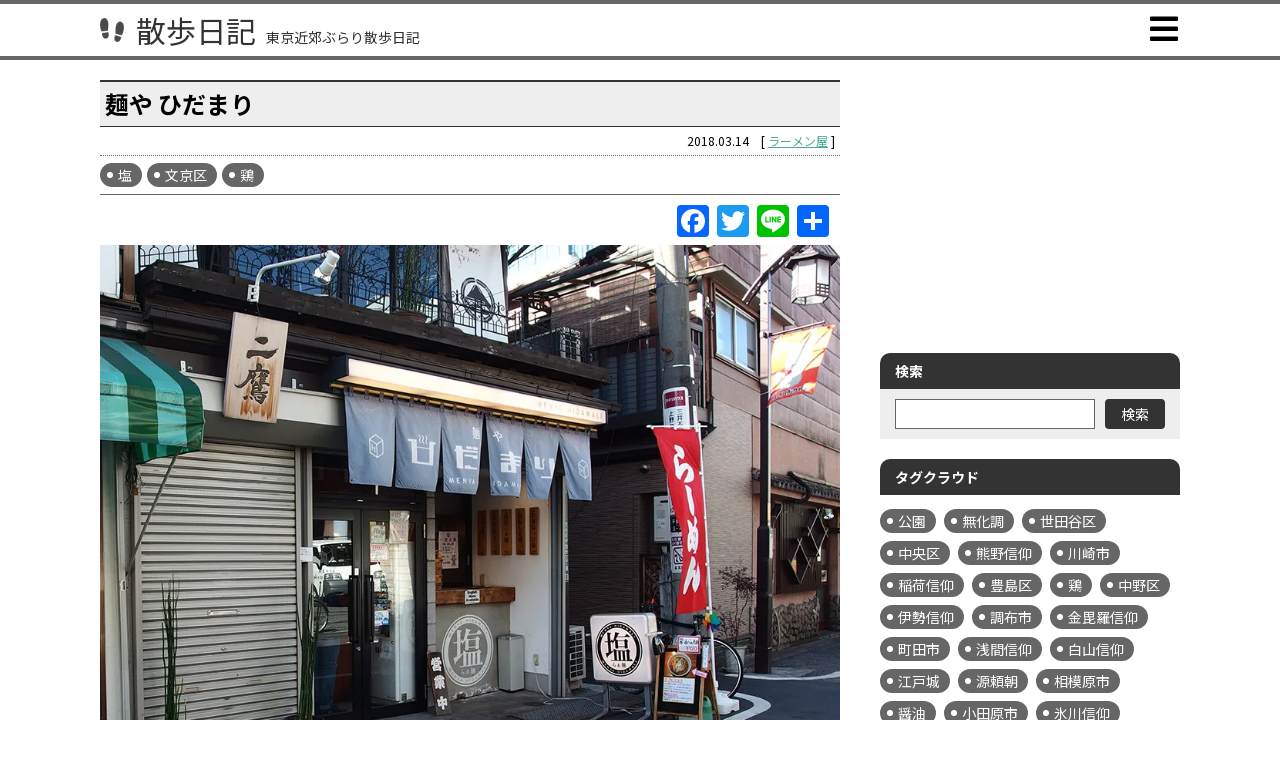

--- FILE ---
content_type: text/html; charset=UTF-8
request_url: https://sanpo-nikki.com/ramen/hidamari/
body_size: 53655
content:
<!DOCTYPE html>
<html lang="ja" prefix="og: https://ogp.me/ns#">
<head>
<meta charset="UTF-8" />
<title>麺や ひだまり｜散歩日記</title>
<meta name="keywords" content="東京,散歩,塩,文京区,鶏" />
<meta name="description" content="千駄木・よみせ通りにあるラーメン屋さん「麺や ひだまり」。「麺屋宗　中目黒店」の元店長の方が独立して開いたお店だそうです。場所柄からか？海外からの観光客も多いように感じます。" />

<link rel="canonical" href="https://sanpo-nikki.com/ramen/hidamari/" />

<!-- ogp -->
<meta property="og:title" content="麺や ひだまり｜散歩日記" />
<meta property="og:type" content="article" />
<meta property="og:url" content="https://sanpo-nikki.com/ramen/hidamari/" />
<meta property="og:image" content="https://i0.wp.com/sanpo-nikki.com/adm/wp-content/uploads/2018/03/hidamari.jpg?fit=960%2C720&ssl=1" />
<meta property="og:description" content="千駄木・よみせ通りにあるラーメン屋さん「麺や ひだまり」。「麺屋宗　中目黒店」の元店長の方が独立して開いたお店だそうです。場所柄からか？海外からの観光客も多いように感じます。" />
<meta property="og:site_name" content="散歩日記 - 東京近郊ぶらり散歩日記" />
<meta name="twitter:card" content="summary_large_image" />
<meta name="twitter:site" content="@tokyo_sanpo2016" />
<!-- / ogp -->

<script type="application/ld+json">
	{
		"@context": "http://schema.org",
		"@type": "BreadcrumbList",
		"itemListElement": [
			{
				"@type": "ListItem",
				"position": 1,
				"item": {
					"@id": "https://sanpo-nikki.com/",
					"name": "散歩日記 - 東京近郊ぶらり散歩日記"
				}
			},
			{
				"@type": "ListItem",
				"position": 2,
				"item": {
					"@id": "https://sanpo-nikki.com/ramen/",
					"name": "ラーメン屋｜散歩日記 - 東京近郊ぶらり散歩日記"
				}
			},
			{
				"@type": "ListItem",
				"position": 3,
				"item": {
					"@id": "https://sanpo-nikki.com/ramen/hidamari/",
					"name": "麺や ひだまり｜散歩日記 - 東京近郊ぶらり散歩日記"
				}
			}
		]
	}
</script>

<script async src="//pagead2.googlesyndication.com/pagead/js/adsbygoogle.js"></script>
<script>
  (adsbygoogle = window.adsbygoogle || []).push({
    google_ad_client: "ca-pub-7334989591985916",
    enable_page_level_ads: true
  });
</script>
<!-- Global site tag (gtag.js) - Google Analytics -->
<script async src="https://www.googletagmanager.com/gtag/js?id=G-1FH231WX8W"></script>
<script>
  window.dataLayer = window.dataLayer || [];
  function gtag(){dataLayer.push(arguments);}
  gtag('js', new Date());

  gtag('config', 'G-1FH231WX8W');
</script>

<meta http-equiv="X-UA-Compatible" content="IE=edge" />
<meta name="viewport" content="width=device-width, minimum-scale=1, maximum-scale=1" />
<meta name="format-detection" content="telephone=no,address=no,email=no" />

<link rel="alternate" title="散歩日記 東京近郊ぶらり散歩日記" href="https://sanpo-nikki.com/feed/?rss2" type="application/rss+xml" />
<link rel="alternate" type="application/rss+xml" title="ROR" href="https://sanpo-nikki.com/sitemap.xml" />
<link rel="shortcut icon" href="https://sanpo-nikki.com/adm/wp-content/themes/sanpo2022/assets/img/favicon.ico" />

<link rel="stylesheet" type="text/css" href="https://use.fontawesome.com/releases/v5.6.1/css/all.css" />
<link rel="preconnect" href="https://fonts.gstatic.com" crossorigin />
<link rel="stylesheet" href="https://fonts.googleapis.com/css2?family=Noto+Sans+JP:wght@300;400;500;700&display=swap" />
<link rel="stylesheet" type="text/css" href="https://sanpo-nikki.com/adm/wp-content/themes/sanpo2022/assets/css/slick.css" />
<link rel="stylesheet" type="text/css" href="https://sanpo-nikki.com/adm/wp-content/themes/sanpo2022/assets/css/slick-theme.css" />
<link rel="stylesheet" type="text/css" href="https://sanpo-nikki.com/adm/wp-content/themes/sanpo2022/assets/css/style.css?202406092" />

<script type="text/javascript" src="https://maps.google.com/maps/api/js?key=AIzaSyDCLS-9Xou6I4Mze0_ucxCrEE5TL2Wwkdo"></script>
<script src="https://sanpo-nikki.com/adm/wp-content/themes/sanpo2022/assets/js/jquery-3.5.1.min.js" defer></script>
<script src="https://sanpo-nikki.com/adm/wp-content/themes/sanpo2022/assets/js/slick.min.js" defer></script>
<script src="https://sanpo-nikki.com/adm/wp-content/themes/sanpo2022/assets/js/function.common.js?202206133" defer></script>
<script src="https://sanpo-nikki.com/adm/wp-content/themes/sanpo2022/assets/js/function.wpp.js" defer></script>

<meta name='robots' content='max-image-preview:large' />
	<style>img:is([sizes="auto" i], [sizes^="auto," i]) { contain-intrinsic-size: 3000px 1500px }</style>
	<link rel='dns-prefetch' href='//static.addtoany.com' />
<link rel='dns-prefetch' href='//stats.wp.com' />
<link rel='preconnect' href='//i0.wp.com' />
<link rel='preconnect' href='//c0.wp.com' />
<script type="text/javascript" id="wpp-js" src="https://sanpo-nikki.com/adm/wp-content/plugins/wordpress-popular-posts/assets/js/wpp.min.js?ver=7.3.6" data-sampling="0" data-sampling-rate="100" data-api-url="https://sanpo-nikki.com/wp-json/wordpress-popular-posts" data-post-id="4156" data-token="65d0283a87" data-lang="0" data-debug="0"></script>
<script type="text/javascript">
/* <![CDATA[ */
window._wpemojiSettings = {"baseUrl":"https:\/\/s.w.org\/images\/core\/emoji\/16.0.1\/72x72\/","ext":".png","svgUrl":"https:\/\/s.w.org\/images\/core\/emoji\/16.0.1\/svg\/","svgExt":".svg","source":{"concatemoji":"https:\/\/sanpo-nikki.com\/adm\/wp-includes\/js\/wp-emoji-release.min.js?ver=6.8.3"}};
/*! This file is auto-generated */
!function(s,n){var o,i,e;function c(e){try{var t={supportTests:e,timestamp:(new Date).valueOf()};sessionStorage.setItem(o,JSON.stringify(t))}catch(e){}}function p(e,t,n){e.clearRect(0,0,e.canvas.width,e.canvas.height),e.fillText(t,0,0);var t=new Uint32Array(e.getImageData(0,0,e.canvas.width,e.canvas.height).data),a=(e.clearRect(0,0,e.canvas.width,e.canvas.height),e.fillText(n,0,0),new Uint32Array(e.getImageData(0,0,e.canvas.width,e.canvas.height).data));return t.every(function(e,t){return e===a[t]})}function u(e,t){e.clearRect(0,0,e.canvas.width,e.canvas.height),e.fillText(t,0,0);for(var n=e.getImageData(16,16,1,1),a=0;a<n.data.length;a++)if(0!==n.data[a])return!1;return!0}function f(e,t,n,a){switch(t){case"flag":return n(e,"\ud83c\udff3\ufe0f\u200d\u26a7\ufe0f","\ud83c\udff3\ufe0f\u200b\u26a7\ufe0f")?!1:!n(e,"\ud83c\udde8\ud83c\uddf6","\ud83c\udde8\u200b\ud83c\uddf6")&&!n(e,"\ud83c\udff4\udb40\udc67\udb40\udc62\udb40\udc65\udb40\udc6e\udb40\udc67\udb40\udc7f","\ud83c\udff4\u200b\udb40\udc67\u200b\udb40\udc62\u200b\udb40\udc65\u200b\udb40\udc6e\u200b\udb40\udc67\u200b\udb40\udc7f");case"emoji":return!a(e,"\ud83e\udedf")}return!1}function g(e,t,n,a){var r="undefined"!=typeof WorkerGlobalScope&&self instanceof WorkerGlobalScope?new OffscreenCanvas(300,150):s.createElement("canvas"),o=r.getContext("2d",{willReadFrequently:!0}),i=(o.textBaseline="top",o.font="600 32px Arial",{});return e.forEach(function(e){i[e]=t(o,e,n,a)}),i}function t(e){var t=s.createElement("script");t.src=e,t.defer=!0,s.head.appendChild(t)}"undefined"!=typeof Promise&&(o="wpEmojiSettingsSupports",i=["flag","emoji"],n.supports={everything:!0,everythingExceptFlag:!0},e=new Promise(function(e){s.addEventListener("DOMContentLoaded",e,{once:!0})}),new Promise(function(t){var n=function(){try{var e=JSON.parse(sessionStorage.getItem(o));if("object"==typeof e&&"number"==typeof e.timestamp&&(new Date).valueOf()<e.timestamp+604800&&"object"==typeof e.supportTests)return e.supportTests}catch(e){}return null}();if(!n){if("undefined"!=typeof Worker&&"undefined"!=typeof OffscreenCanvas&&"undefined"!=typeof URL&&URL.createObjectURL&&"undefined"!=typeof Blob)try{var e="postMessage("+g.toString()+"("+[JSON.stringify(i),f.toString(),p.toString(),u.toString()].join(",")+"));",a=new Blob([e],{type:"text/javascript"}),r=new Worker(URL.createObjectURL(a),{name:"wpTestEmojiSupports"});return void(r.onmessage=function(e){c(n=e.data),r.terminate(),t(n)})}catch(e){}c(n=g(i,f,p,u))}t(n)}).then(function(e){for(var t in e)n.supports[t]=e[t],n.supports.everything=n.supports.everything&&n.supports[t],"flag"!==t&&(n.supports.everythingExceptFlag=n.supports.everythingExceptFlag&&n.supports[t]);n.supports.everythingExceptFlag=n.supports.everythingExceptFlag&&!n.supports.flag,n.DOMReady=!1,n.readyCallback=function(){n.DOMReady=!0}}).then(function(){return e}).then(function(){var e;n.supports.everything||(n.readyCallback(),(e=n.source||{}).concatemoji?t(e.concatemoji):e.wpemoji&&e.twemoji&&(t(e.twemoji),t(e.wpemoji)))}))}((window,document),window._wpemojiSettings);
/* ]]> */
</script>
<style id='wp-emoji-styles-inline-css' type='text/css'>

	img.wp-smiley, img.emoji {
		display: inline !important;
		border: none !important;
		box-shadow: none !important;
		height: 1em !important;
		width: 1em !important;
		margin: 0 0.07em !important;
		vertical-align: -0.1em !important;
		background: none !important;
		padding: 0 !important;
	}
</style>
<link rel='stylesheet' id='wp-block-library-css' href='https://c0.wp.com/c/6.8.3/wp-includes/css/dist/block-library/style.min.css' type='text/css' media='all' />
<style id='classic-theme-styles-inline-css' type='text/css'>
/*! This file is auto-generated */
.wp-block-button__link{color:#fff;background-color:#32373c;border-radius:9999px;box-shadow:none;text-decoration:none;padding:calc(.667em + 2px) calc(1.333em + 2px);font-size:1.125em}.wp-block-file__button{background:#32373c;color:#fff;text-decoration:none}
</style>
<style id='search-meter-recent-searches-style-inline-css' type='text/css'>
.wp-block-search-meter-recent-searches>h2{margin-block-end:0;margin-block-start:0}.wp-block-search-meter-recent-searches>ul{list-style:none;padding-left:0}

</style>
<style id='search-meter-popular-searches-style-inline-css' type='text/css'>
.wp-block-search-meter-popular-searches>h2{margin-block-end:0;margin-block-start:0}.wp-block-search-meter-popular-searches>ul{list-style:none;padding-left:0}

</style>
<link rel='stylesheet' id='mediaelement-css' href='https://c0.wp.com/c/6.8.3/wp-includes/js/mediaelement/mediaelementplayer-legacy.min.css' type='text/css' media='all' />
<link rel='stylesheet' id='wp-mediaelement-css' href='https://c0.wp.com/c/6.8.3/wp-includes/js/mediaelement/wp-mediaelement.min.css' type='text/css' media='all' />
<style id='jetpack-sharing-buttons-style-inline-css' type='text/css'>
.jetpack-sharing-buttons__services-list{display:flex;flex-direction:row;flex-wrap:wrap;gap:0;list-style-type:none;margin:5px;padding:0}.jetpack-sharing-buttons__services-list.has-small-icon-size{font-size:12px}.jetpack-sharing-buttons__services-list.has-normal-icon-size{font-size:16px}.jetpack-sharing-buttons__services-list.has-large-icon-size{font-size:24px}.jetpack-sharing-buttons__services-list.has-huge-icon-size{font-size:36px}@media print{.jetpack-sharing-buttons__services-list{display:none!important}}.editor-styles-wrapper .wp-block-jetpack-sharing-buttons{gap:0;padding-inline-start:0}ul.jetpack-sharing-buttons__services-list.has-background{padding:1.25em 2.375em}
</style>
<style id='global-styles-inline-css' type='text/css'>
:root{--wp--preset--aspect-ratio--square: 1;--wp--preset--aspect-ratio--4-3: 4/3;--wp--preset--aspect-ratio--3-4: 3/4;--wp--preset--aspect-ratio--3-2: 3/2;--wp--preset--aspect-ratio--2-3: 2/3;--wp--preset--aspect-ratio--16-9: 16/9;--wp--preset--aspect-ratio--9-16: 9/16;--wp--preset--color--black: #000000;--wp--preset--color--cyan-bluish-gray: #abb8c3;--wp--preset--color--white: #ffffff;--wp--preset--color--pale-pink: #f78da7;--wp--preset--color--vivid-red: #cf2e2e;--wp--preset--color--luminous-vivid-orange: #ff6900;--wp--preset--color--luminous-vivid-amber: #fcb900;--wp--preset--color--light-green-cyan: #7bdcb5;--wp--preset--color--vivid-green-cyan: #00d084;--wp--preset--color--pale-cyan-blue: #8ed1fc;--wp--preset--color--vivid-cyan-blue: #0693e3;--wp--preset--color--vivid-purple: #9b51e0;--wp--preset--gradient--vivid-cyan-blue-to-vivid-purple: linear-gradient(135deg,rgba(6,147,227,1) 0%,rgb(155,81,224) 100%);--wp--preset--gradient--light-green-cyan-to-vivid-green-cyan: linear-gradient(135deg,rgb(122,220,180) 0%,rgb(0,208,130) 100%);--wp--preset--gradient--luminous-vivid-amber-to-luminous-vivid-orange: linear-gradient(135deg,rgba(252,185,0,1) 0%,rgba(255,105,0,1) 100%);--wp--preset--gradient--luminous-vivid-orange-to-vivid-red: linear-gradient(135deg,rgba(255,105,0,1) 0%,rgb(207,46,46) 100%);--wp--preset--gradient--very-light-gray-to-cyan-bluish-gray: linear-gradient(135deg,rgb(238,238,238) 0%,rgb(169,184,195) 100%);--wp--preset--gradient--cool-to-warm-spectrum: linear-gradient(135deg,rgb(74,234,220) 0%,rgb(151,120,209) 20%,rgb(207,42,186) 40%,rgb(238,44,130) 60%,rgb(251,105,98) 80%,rgb(254,248,76) 100%);--wp--preset--gradient--blush-light-purple: linear-gradient(135deg,rgb(255,206,236) 0%,rgb(152,150,240) 100%);--wp--preset--gradient--blush-bordeaux: linear-gradient(135deg,rgb(254,205,165) 0%,rgb(254,45,45) 50%,rgb(107,0,62) 100%);--wp--preset--gradient--luminous-dusk: linear-gradient(135deg,rgb(255,203,112) 0%,rgb(199,81,192) 50%,rgb(65,88,208) 100%);--wp--preset--gradient--pale-ocean: linear-gradient(135deg,rgb(255,245,203) 0%,rgb(182,227,212) 50%,rgb(51,167,181) 100%);--wp--preset--gradient--electric-grass: linear-gradient(135deg,rgb(202,248,128) 0%,rgb(113,206,126) 100%);--wp--preset--gradient--midnight: linear-gradient(135deg,rgb(2,3,129) 0%,rgb(40,116,252) 100%);--wp--preset--font-size--small: 13px;--wp--preset--font-size--medium: 20px;--wp--preset--font-size--large: 36px;--wp--preset--font-size--x-large: 42px;--wp--preset--spacing--20: 0.44rem;--wp--preset--spacing--30: 0.67rem;--wp--preset--spacing--40: 1rem;--wp--preset--spacing--50: 1.5rem;--wp--preset--spacing--60: 2.25rem;--wp--preset--spacing--70: 3.38rem;--wp--preset--spacing--80: 5.06rem;--wp--preset--shadow--natural: 6px 6px 9px rgba(0, 0, 0, 0.2);--wp--preset--shadow--deep: 12px 12px 50px rgba(0, 0, 0, 0.4);--wp--preset--shadow--sharp: 6px 6px 0px rgba(0, 0, 0, 0.2);--wp--preset--shadow--outlined: 6px 6px 0px -3px rgba(255, 255, 255, 1), 6px 6px rgba(0, 0, 0, 1);--wp--preset--shadow--crisp: 6px 6px 0px rgba(0, 0, 0, 1);}:where(.is-layout-flex){gap: 0.5em;}:where(.is-layout-grid){gap: 0.5em;}body .is-layout-flex{display: flex;}.is-layout-flex{flex-wrap: wrap;align-items: center;}.is-layout-flex > :is(*, div){margin: 0;}body .is-layout-grid{display: grid;}.is-layout-grid > :is(*, div){margin: 0;}:where(.wp-block-columns.is-layout-flex){gap: 2em;}:where(.wp-block-columns.is-layout-grid){gap: 2em;}:where(.wp-block-post-template.is-layout-flex){gap: 1.25em;}:where(.wp-block-post-template.is-layout-grid){gap: 1.25em;}.has-black-color{color: var(--wp--preset--color--black) !important;}.has-cyan-bluish-gray-color{color: var(--wp--preset--color--cyan-bluish-gray) !important;}.has-white-color{color: var(--wp--preset--color--white) !important;}.has-pale-pink-color{color: var(--wp--preset--color--pale-pink) !important;}.has-vivid-red-color{color: var(--wp--preset--color--vivid-red) !important;}.has-luminous-vivid-orange-color{color: var(--wp--preset--color--luminous-vivid-orange) !important;}.has-luminous-vivid-amber-color{color: var(--wp--preset--color--luminous-vivid-amber) !important;}.has-light-green-cyan-color{color: var(--wp--preset--color--light-green-cyan) !important;}.has-vivid-green-cyan-color{color: var(--wp--preset--color--vivid-green-cyan) !important;}.has-pale-cyan-blue-color{color: var(--wp--preset--color--pale-cyan-blue) !important;}.has-vivid-cyan-blue-color{color: var(--wp--preset--color--vivid-cyan-blue) !important;}.has-vivid-purple-color{color: var(--wp--preset--color--vivid-purple) !important;}.has-black-background-color{background-color: var(--wp--preset--color--black) !important;}.has-cyan-bluish-gray-background-color{background-color: var(--wp--preset--color--cyan-bluish-gray) !important;}.has-white-background-color{background-color: var(--wp--preset--color--white) !important;}.has-pale-pink-background-color{background-color: var(--wp--preset--color--pale-pink) !important;}.has-vivid-red-background-color{background-color: var(--wp--preset--color--vivid-red) !important;}.has-luminous-vivid-orange-background-color{background-color: var(--wp--preset--color--luminous-vivid-orange) !important;}.has-luminous-vivid-amber-background-color{background-color: var(--wp--preset--color--luminous-vivid-amber) !important;}.has-light-green-cyan-background-color{background-color: var(--wp--preset--color--light-green-cyan) !important;}.has-vivid-green-cyan-background-color{background-color: var(--wp--preset--color--vivid-green-cyan) !important;}.has-pale-cyan-blue-background-color{background-color: var(--wp--preset--color--pale-cyan-blue) !important;}.has-vivid-cyan-blue-background-color{background-color: var(--wp--preset--color--vivid-cyan-blue) !important;}.has-vivid-purple-background-color{background-color: var(--wp--preset--color--vivid-purple) !important;}.has-black-border-color{border-color: var(--wp--preset--color--black) !important;}.has-cyan-bluish-gray-border-color{border-color: var(--wp--preset--color--cyan-bluish-gray) !important;}.has-white-border-color{border-color: var(--wp--preset--color--white) !important;}.has-pale-pink-border-color{border-color: var(--wp--preset--color--pale-pink) !important;}.has-vivid-red-border-color{border-color: var(--wp--preset--color--vivid-red) !important;}.has-luminous-vivid-orange-border-color{border-color: var(--wp--preset--color--luminous-vivid-orange) !important;}.has-luminous-vivid-amber-border-color{border-color: var(--wp--preset--color--luminous-vivid-amber) !important;}.has-light-green-cyan-border-color{border-color: var(--wp--preset--color--light-green-cyan) !important;}.has-vivid-green-cyan-border-color{border-color: var(--wp--preset--color--vivid-green-cyan) !important;}.has-pale-cyan-blue-border-color{border-color: var(--wp--preset--color--pale-cyan-blue) !important;}.has-vivid-cyan-blue-border-color{border-color: var(--wp--preset--color--vivid-cyan-blue) !important;}.has-vivid-purple-border-color{border-color: var(--wp--preset--color--vivid-purple) !important;}.has-vivid-cyan-blue-to-vivid-purple-gradient-background{background: var(--wp--preset--gradient--vivid-cyan-blue-to-vivid-purple) !important;}.has-light-green-cyan-to-vivid-green-cyan-gradient-background{background: var(--wp--preset--gradient--light-green-cyan-to-vivid-green-cyan) !important;}.has-luminous-vivid-amber-to-luminous-vivid-orange-gradient-background{background: var(--wp--preset--gradient--luminous-vivid-amber-to-luminous-vivid-orange) !important;}.has-luminous-vivid-orange-to-vivid-red-gradient-background{background: var(--wp--preset--gradient--luminous-vivid-orange-to-vivid-red) !important;}.has-very-light-gray-to-cyan-bluish-gray-gradient-background{background: var(--wp--preset--gradient--very-light-gray-to-cyan-bluish-gray) !important;}.has-cool-to-warm-spectrum-gradient-background{background: var(--wp--preset--gradient--cool-to-warm-spectrum) !important;}.has-blush-light-purple-gradient-background{background: var(--wp--preset--gradient--blush-light-purple) !important;}.has-blush-bordeaux-gradient-background{background: var(--wp--preset--gradient--blush-bordeaux) !important;}.has-luminous-dusk-gradient-background{background: var(--wp--preset--gradient--luminous-dusk) !important;}.has-pale-ocean-gradient-background{background: var(--wp--preset--gradient--pale-ocean) !important;}.has-electric-grass-gradient-background{background: var(--wp--preset--gradient--electric-grass) !important;}.has-midnight-gradient-background{background: var(--wp--preset--gradient--midnight) !important;}.has-small-font-size{font-size: var(--wp--preset--font-size--small) !important;}.has-medium-font-size{font-size: var(--wp--preset--font-size--medium) !important;}.has-large-font-size{font-size: var(--wp--preset--font-size--large) !important;}.has-x-large-font-size{font-size: var(--wp--preset--font-size--x-large) !important;}
:where(.wp-block-post-template.is-layout-flex){gap: 1.25em;}:where(.wp-block-post-template.is-layout-grid){gap: 1.25em;}
:where(.wp-block-columns.is-layout-flex){gap: 2em;}:where(.wp-block-columns.is-layout-grid){gap: 2em;}
:root :where(.wp-block-pullquote){font-size: 1.5em;line-height: 1.6;}
</style>
<link rel='stylesheet' id='addtoany-css' href='https://sanpo-nikki.com/adm/wp-content/plugins/add-to-any/addtoany.min.css?ver=1.16' type='text/css' media='all' />
<script type="text/javascript" id="addtoany-core-js-before">
/* <![CDATA[ */
window.a2a_config=window.a2a_config||{};a2a_config.callbacks=[];a2a_config.overlays=[];a2a_config.templates={};a2a_localize = {
	Share: "共有",
	Save: "ブックマーク",
	Subscribe: "購読",
	Email: "メール",
	Bookmark: "ブックマーク",
	ShowAll: "すべて表示する",
	ShowLess: "小さく表示する",
	FindServices: "サービスを探す",
	FindAnyServiceToAddTo: "追加するサービスを今すぐ探す",
	PoweredBy: "Powered by",
	ShareViaEmail: "メールでシェアする",
	SubscribeViaEmail: "メールで購読する",
	BookmarkInYourBrowser: "ブラウザにブックマーク",
	BookmarkInstructions: "このページをブックマークするには、 Ctrl+D または \u2318+D を押下。",
	AddToYourFavorites: "お気に入りに追加",
	SendFromWebOrProgram: "任意のメールアドレスまたはメールプログラムから送信",
	EmailProgram: "メールプログラム",
	More: "詳細&#8230;",
	ThanksForSharing: "共有ありがとうございます !",
	ThanksForFollowing: "フォローありがとうございます !"
};
/* ]]> */
</script>
<script type="text/javascript" defer src="https://static.addtoany.com/menu/page.js" id="addtoany-core-js"></script>
<script type="text/javascript" src="https://c0.wp.com/c/6.8.3/wp-includes/js/jquery/jquery.min.js" id="jquery-core-js"></script>
<script type="text/javascript" src="https://c0.wp.com/c/6.8.3/wp-includes/js/jquery/jquery-migrate.min.js" id="jquery-migrate-js"></script>
<script type="text/javascript" defer src="https://sanpo-nikki.com/adm/wp-content/plugins/add-to-any/addtoany.min.js?ver=1.1" id="addtoany-jquery-js"></script>
<link rel="https://api.w.org/" href="https://sanpo-nikki.com/wp-json/" /><link rel="alternate" title="JSON" type="application/json" href="https://sanpo-nikki.com/wp-json/wp/v2/posts/4156" /><link rel="EditURI" type="application/rsd+xml" title="RSD" href="https://sanpo-nikki.com/adm/xmlrpc.php?rsd" />
<link rel="canonical" href="https://sanpo-nikki.com/ramen/hidamari/" />
<link rel='shortlink' href='https://sanpo-nikki.com/?p=4156' />
<link rel="alternate" title="oEmbed (JSON)" type="application/json+oembed" href="https://sanpo-nikki.com/wp-json/oembed/1.0/embed?url=https%3A%2F%2Fsanpo-nikki.com%2Framen%2Fhidamari%2F" />
<link rel="alternate" title="oEmbed (XML)" type="text/xml+oembed" href="https://sanpo-nikki.com/wp-json/oembed/1.0/embed?url=https%3A%2F%2Fsanpo-nikki.com%2Framen%2Fhidamari%2F&#038;format=xml" />
<script type="text/javascript">
	window._se_plugin_version = '8.1.9';
</script>
	<style>img#wpstats{display:none}</style>
		            <style id="wpp-loading-animation-styles">@-webkit-keyframes bgslide{from{background-position-x:0}to{background-position-x:-200%}}@keyframes bgslide{from{background-position-x:0}to{background-position-x:-200%}}.wpp-widget-block-placeholder,.wpp-shortcode-placeholder{margin:0 auto;width:60px;height:3px;background:#dd3737;background:linear-gradient(90deg,#dd3737 0%,#571313 10%,#dd3737 100%);background-size:200% auto;border-radius:3px;-webkit-animation:bgslide 1s infinite linear;animation:bgslide 1s infinite linear}</style>
            <link rel="amphtml" href="https://sanpo-nikki.com/ramen/hidamari/amp/">

</head>
<body id="top">

<header class="c-header">
	<div class="c-header-inner">
		<div class="c-header-ttl">
			<a href="https://sanpo-nikki.com/" class="c-header-ttl-link">
				<span class="c-header-ttl-link-ltxt">散歩日記</span><span class="c-header-ttl-link-stxt">東京近郊ぶらり散歩日記</span>
			</a>
		</div>
		<p class="c-spmenu"><a href="#"></a></p>
		<nav class="c-header-nav">
			<ul>
				<li>
					<a href="https://sanpo-nikki.com/"><span>HOME</span></a>
				</li>
				<li>
					<a href="https://sanpo-nikki.com/category/shrine/"><span>神社</span></a>
				</li>
				<li>
					<a href="https://sanpo-nikki.com/category/ramen/"><span>ラーメン屋</span></a>
				</li>
				<li>
					<a href="https://sanpo-nikki.com/category/etc/"><span>史跡・公園等</span></a>
				</li>
				<li>
					<a href="https://sanpo-nikki.com/散歩MAP/"><span>散歩MAP</span></a>
				</li>
			</ul>
		</nav>
	</div>
</header>

<div class="c-content">

	<div class="c-content-inner">

		<main class="c-main">

				<div class="c-blog-contents">
					<h1 class="c-blog-ttl">麺や ひだまり</h1>
					<p class="c-blog-info"><span class="u-date">2018.03.14</span><span class="u-cat">[ <a href="https://sanpo-nikki.com/category/ramen/" rel="category tag">ラーメン屋</a> ]</span></p>
					<div class="c-blog-tag">
						<p><a href="https://sanpo-nikki.com/tag/%e5%a1%a9/" rel="tag">塩</a><a href="https://sanpo-nikki.com/tag/%e6%96%87%e4%ba%ac%e5%8c%ba/" rel="tag">文京区</a><a href="https://sanpo-nikki.com/tag/%e9%b6%8f/" rel="tag">鶏</a></p>
					</div>
					<div class="c-blog-snsbtns c-cfx">
<div class="a2a_kit a2a_kit_size_32 addtoany_list" data-a2a-url="https://sanpo-nikki.com/ramen/hidamari/" data-a2a-title="麺や ひだまり"><a class="a2a_button_facebook" href="https://www.addtoany.com/add_to/facebook?linkurl=https%3A%2F%2Fsanpo-nikki.com%2Framen%2Fhidamari%2F&amp;linkname=%E9%BA%BA%E3%82%84%20%E3%81%B2%E3%81%A0%E3%81%BE%E3%82%8A" title="Facebook" rel="nofollow noopener" target="_blank"></a><a class="a2a_button_twitter" href="https://www.addtoany.com/add_to/twitter?linkurl=https%3A%2F%2Fsanpo-nikki.com%2Framen%2Fhidamari%2F&amp;linkname=%E9%BA%BA%E3%82%84%20%E3%81%B2%E3%81%A0%E3%81%BE%E3%82%8A" title="Twitter" rel="nofollow noopener" target="_blank"></a><a class="a2a_button_line" href="https://www.addtoany.com/add_to/line?linkurl=https%3A%2F%2Fsanpo-nikki.com%2Framen%2Fhidamari%2F&amp;linkname=%E9%BA%BA%E3%82%84%20%E3%81%B2%E3%81%A0%E3%81%BE%E3%82%8A" title="Line" rel="nofollow noopener" target="_blank"></a><a class="a2a_dd addtoany_share_save addtoany_share" href="https://www.addtoany.com/share"></a></div>					</div>
					<div class="c-blog-head">
						<p class="c-blog-mainpic"><img width="960" height="720" src="https://sanpo-nikki.com/adm/wp-content/uploads/2018/03/hidamari.jpg" class="attachment- size- wp-post-image" alt="麺や ひだまり" decoding="async" fetchpriority="high" srcset="https://i0.wp.com/sanpo-nikki.com/adm/wp-content/uploads/2018/03/hidamari.jpg?w=960&amp;ssl=1 960w, https://i0.wp.com/sanpo-nikki.com/adm/wp-content/uploads/2018/03/hidamari.jpg?resize=300%2C225&amp;ssl=1 300w, https://i0.wp.com/sanpo-nikki.com/adm/wp-content/uploads/2018/03/hidamari.jpg?resize=768%2C576&amp;ssl=1 768w" sizes="(max-width: 960px) 100vw, 960px" /></p>
						<div class="c-blog-headt">
							<span class="c-blog-headt-01">千駄木・よみせ通りにある、「和」を感じさせてくれるラーメン屋さん</span>
							<span class="c-blog-headt-02">麺や ひだまり</span>
						</div>
					</div>
					<div class="c-blog-body">
						<div class="c-blog-body-note-01">本ページに掲載している情報は、訪問時のものです。店舗の有無やメニュー等のサービス内容は現在とは異なる場合がありますので、あらかじめご了承ください。</div>
						<p>千駄木・よみせ通りにあるラーメン屋さん「麺や ひだまり」。「麺屋宗　中目黒店」の元店長の方が独立して開いたお店だそうです。場所柄からか？海外からの観光客も多いように感じます。</p>
<p>今回は「和塩らぁ麺 味玉入り」を注文。</p>
<p>スープは、地鶏スープと4種類の煮干しと2種類の鰹節・昆布でとった出汁を合わせたものだそうですが、昆布と鰹出汁全開で、これだけで「和」を感じさせてくれる味わい。麺は中細で、どちらかというとコシはなし。これは好みが別れるかもしれません。トッピングは、チャーシュー、メンマ、味玉、白髪葱、カイワレ、柚子、糸唐辛子。炙りチャーシューは香りも味も抜群でした。そして何と言っても半熟玉子が絶品！</p>
<p>「今回は」と書きましたが、実は千駄木に行く度にこのお店に寄り「和塩らぁ麺 味玉入り」をいただいています。お腹も心も「ほっと」できるラーメン屋さんです。</p>
<p>最寄駅は、東京メトロ千代田線「千駄木」駅。</p>
					</div>
					<div class="c-blog-link">
						<h2 class="c-blog-subt">リンク</h2>
						<p><a href="https://ramendb.supleks.jp/s/52048.html" target="_blank">麺や ひだまり - 千駄木 | ラーメンデータベース</a></p>
					</div>
					<div class="c-blog-map">
						<h2 class="c-blog-subt">MAP</h2>
						<div id="accessmap">
							<iframe src="//www.google.com/maps/embed/v1/place?key=AIzaSyDCLS-9Xou6I4Mze0_ucxCrEE5TL2Wwkdo&q=35.7285936,139.7643655&zoom=16" scrolling="no" frameborder="0" style="border:0;width:100%;height:100%;"></iframe>
						</div>
					</div>

<div class='yarpp yarpp-related yarpp-related-website yarpp-template-yarpp-template-thumbnail'>

					<div class="c-blog-relation">
						<h2 class="c-blog-subt">関連するページ</h2>
						<ul class="c-blog-relation-list c-cfx">
							<li>
								<a href="https://sanpo-nikki.com/ramen/fufutei/" title="麺屋 ふぅふぅ亭">
									<dl>
										<dt><span><img width="960" height="720" src="https://i0.wp.com/sanpo-nikki.com/adm/wp-content/uploads/2018/03/fufutei.jpg?fit=960%2C720&amp;ssl=1" class="attachment-large size-large wp-post-image" alt="麺屋 ふぅふぅ亭" decoding="async" loading="lazy" srcset="https://i0.wp.com/sanpo-nikki.com/adm/wp-content/uploads/2018/03/fufutei.jpg?w=960&amp;ssl=1 960w, https://i0.wp.com/sanpo-nikki.com/adm/wp-content/uploads/2018/03/fufutei.jpg?resize=300%2C225&amp;ssl=1 300w, https://i0.wp.com/sanpo-nikki.com/adm/wp-content/uploads/2018/03/fufutei.jpg?resize=768%2C576&amp;ssl=1 768w" sizes="auto, (max-width: 960px) 100vw, 960px" /></span></dt>
										<dd>
											<p class="u-ttl">麺屋 ふぅふぅ亭</p>
											<div class="u-txt">清湯スープでいただく塩ラーメンが美味しい神楽坂のラーメン屋さん「麺屋 ふぅふぅ亭」。</div>
										</dd>
									</dl>
								</a>
							</li>
							<li>
								<a href="https://sanpo-nikki.com/ramen/kourakuen_haguregumo/" title="はぐれ雲">
									<dl>
										<dt><span><img width="960" height="720" src="https://i0.wp.com/sanpo-nikki.com/adm/wp-content/uploads/2018/07/kourakuen_haguregumo.jpg?fit=960%2C720&amp;ssl=1" class="attachment-large size-large wp-post-image" alt="はぐれ雲" decoding="async" loading="lazy" srcset="https://i0.wp.com/sanpo-nikki.com/adm/wp-content/uploads/2018/07/kourakuen_haguregumo.jpg?w=960&amp;ssl=1 960w, https://i0.wp.com/sanpo-nikki.com/adm/wp-content/uploads/2018/07/kourakuen_haguregumo.jpg?resize=300%2C225&amp;ssl=1 300w, https://i0.wp.com/sanpo-nikki.com/adm/wp-content/uploads/2018/07/kourakuen_haguregumo.jpg?resize=768%2C576&amp;ssl=1 768w" sizes="auto, (max-width: 960px) 100vw, 960px" /></span></dt>
										<dd>
											<p class="u-ttl">はぐれ雲</p>
											<div class="u-txt">マイルドな鶏白湯ラーメンをいただけるお店「はぐれ雲」。</div>
										</dd>
									</dl>
								</a>
							</li>
							<li>
								<a href="https://sanpo-nikki.com/ramen/honmarutei_yokohama/" title="横濱元町本丸亭 横浜店">
									<dl>
										<dt><span><img width="960" height="720" src="https://i0.wp.com/sanpo-nikki.com/adm/wp-content/uploads/2018/10/honmarutei_yokohama.jpg?fit=960%2C720&amp;ssl=1" class="attachment-large size-large wp-post-image" alt="横濱元町本丸亭 横浜店" decoding="async" loading="lazy" srcset="https://i0.wp.com/sanpo-nikki.com/adm/wp-content/uploads/2018/10/honmarutei_yokohama.jpg?w=960&amp;ssl=1 960w, https://i0.wp.com/sanpo-nikki.com/adm/wp-content/uploads/2018/10/honmarutei_yokohama.jpg?resize=300%2C225&amp;ssl=1 300w, https://i0.wp.com/sanpo-nikki.com/adm/wp-content/uploads/2018/10/honmarutei_yokohama.jpg?resize=768%2C576&amp;ssl=1 768w" sizes="auto, (max-width: 960px) 100vw, 960px" /></span></dt>
										<dd>
											<p class="u-ttl">横濱元町本丸亭 横浜店</p>
											<div class="u-txt">黄金色に輝く、透明感のある美しいスープが特徴の塩ラーメン屋さん「横濱元町本丸亭 横浜店」。</div>
										</dd>
									</dl>
								</a>
							</li>
							<li>
								<a href="https://sanpo-nikki.com/ramen/hamatora_yokohama/" title="麺場 浜虎横浜店">
									<dl>
										<dt><span><img width="960" height="720" src="https://i0.wp.com/sanpo-nikki.com/adm/wp-content/uploads/2018/12/hamatora_yokohama.jpg?fit=960%2C720&amp;ssl=1" class="attachment-large size-large wp-post-image" alt="麺場 浜虎横浜店" decoding="async" loading="lazy" srcset="https://i0.wp.com/sanpo-nikki.com/adm/wp-content/uploads/2018/12/hamatora_yokohama.jpg?w=960&amp;ssl=1 960w, https://i0.wp.com/sanpo-nikki.com/adm/wp-content/uploads/2018/12/hamatora_yokohama.jpg?resize=300%2C225&amp;ssl=1 300w, https://i0.wp.com/sanpo-nikki.com/adm/wp-content/uploads/2018/12/hamatora_yokohama.jpg?resize=768%2C576&amp;ssl=1 768w" sizes="auto, (max-width: 960px) 100vw, 960px" /></span></dt>
										<dd>
											<p class="u-ttl">麺場 浜虎横浜店</p>
											<div class="u-txt">横浜駅西口のラーメン激戦区にあるラーメン屋さん「麺場 浜虎 横浜店」。</div>
										</dd>
									</dl>
								</a>
							</li>
						</ul>
					</div>
</div>
				</div>

				<dl class="c-side-box-01" id="c-side-feature">
					<dt>特集</dt>
					<dd>
						<div class="c-feature-list-slider">
							<div>
								<p><a href="/tokyoramenstreet/" title="東京ラーメンストリート特集"><img src="https://sanpo-nikki.com/adm/wp-content/themes/sanpo2022/assets/img/bnr_tokyoramenstreet.jpg" alt="東京ラーメンストリート特集" class="aovr" /></a></p>
							</div>
							<div>
								<p><a href="/edo7hikawa/" title="江戸七氷川巡り"><img src="https://sanpo-nikki.com/adm/wp-content/themes/sanpo2022/assets/img/bnr_edo7hikawa.jpg" alt="江戸七氷川巡り" class="aovr" /></a></p>
							</div>
							<div>
								<p><a href="/nihonbashi7fukujin/" title="日本橋七福神巡り"><img src="https://sanpo-nikki.com/adm/wp-content/themes/sanpo2022/assets/img/bnr_nihonbashi7.jpg" alt="日本橋七福神巡り" class="aovr" /></a></p>
							</div>
							<div>
								<p><a href="/edo8shohachiman/" title="江戸八所八幡巡り"><img src="https://sanpo-nikki.com/adm/wp-content/themes/sanpo2022/assets/img/bnr_edo8shohachiman.jpg" alt="「八八幡詣で」でご利益八倍？江戸八所八幡巡り" class="aovr" /></a></p>
							</div>
							<div>
								<p><a href="/tokyo5sha/" title="東京五社巡り"><img src="https://sanpo-nikki.com/adm/wp-content/themes/sanpo2022/assets/img/bnr_tokyo5sha.jpg" alt="東京五社巡り" class="aovr" /></a></p>
							</div>
							<div>
								<p><a href="/ramenhakubutsukan/" title="新横浜ラーメン博物館特集"><img src="https://sanpo-nikki.com/adm/wp-content/themes/sanpo2022/assets/img/bnr_rahaku.jpg" alt="新横浜ラーメン博物館特集" class="aovr" /></a></p>
							</div>
						</div>
					</dd>
				</dl>

				<dl class="c-side-box-01" id="c-side-ranking" style="display:none;">
					<dt>閲覧ランキング</dt>
					<dd>

					</dd>
				</dl>

		</main>

		<aside class="c-side">

				<div class="c-side-bnrs u-first">
<script async src="//pagead2.googlesyndication.com/pagead/js/adsbygoogle.js"></script>
<!-- サイドバナー１ -->
<ins class="adsbygoogle"
     style="display:inline-block;width:300px;height:250px"
     data-ad-client="ca-pub-7334989591985916"
     data-ad-slot="8235292188"></ins>
<script>
(adsbygoogle = window.adsbygoogle || []).push({});
</script>
				</div>

				<dl class="c-side-box-01" id="c-side-search">
					<dt>検索</dt>
					<dd>
						<form action="https://sanpo-nikki.com/" method="get">
							<span class="c-side-search-tbl">
								<span class="c-side-search-td-01"><input type="text" name="s" value="" /></span>
								<span class="c-side-search-td-02"><input type="submit" value="検索" /></span>
							</span>
						</form>
					</dd>
				</dl>

				<dl class="c-side-box-01" id="c-side-tagcloud">
					<dt>タグクラウド</dt>
					<dd>
<a href="https://sanpo-nikki.com/tag/%e5%85%ac%e5%9c%92/" class="tag-cloud-link tag-link-13 tag-link-position-1" style="font-size: 14px;">公園</a>
<a href="https://sanpo-nikki.com/tag/%e7%84%a1%e5%8c%96%e8%aa%bf/" class="tag-cloud-link tag-link-30 tag-link-position-2" style="font-size: 14px;">無化調</a>
<a href="https://sanpo-nikki.com/tag/%e4%b8%96%e7%94%b0%e8%b0%b7%e5%8c%ba/" class="tag-cloud-link tag-link-511 tag-link-position-3" style="font-size: 14px;">世田谷区</a>
<a href="https://sanpo-nikki.com/tag/%e4%b8%ad%e5%a4%ae%e5%8c%ba/" class="tag-cloud-link tag-link-185 tag-link-position-4" style="font-size: 14px;">中央区</a>
<a href="https://sanpo-nikki.com/tag/%e7%86%8a%e9%87%8e%e4%bf%a1%e4%bb%b0/" class="tag-cloud-link tag-link-9 tag-link-position-5" style="font-size: 14px;">熊野信仰</a>
<a href="https://sanpo-nikki.com/tag/%e5%b7%9d%e5%b4%8e%e5%b8%82/" class="tag-cloud-link tag-link-223 tag-link-position-6" style="font-size: 14px;">川崎市</a>
<a href="https://sanpo-nikki.com/tag/%e7%a8%b2%e8%8d%b7%e4%bf%a1%e4%bb%b0/" class="tag-cloud-link tag-link-16 tag-link-position-7" style="font-size: 14px;">稲荷信仰</a>
<a href="https://sanpo-nikki.com/tag/%e8%b1%8a%e5%b3%b6%e5%8c%ba/" class="tag-cloud-link tag-link-35 tag-link-position-8" style="font-size: 14px;">豊島区</a>
<a href="https://sanpo-nikki.com/tag/%e9%b6%8f/" class="tag-cloud-link tag-link-12 tag-link-position-9" style="font-size: 14px;">鶏</a>
<a href="https://sanpo-nikki.com/tag/%e4%b8%ad%e9%87%8e%e5%8c%ba/" class="tag-cloud-link tag-link-93 tag-link-position-10" style="font-size: 14px;">中野区</a>
<a href="https://sanpo-nikki.com/tag/%e4%bc%8a%e5%8b%a2%e4%bf%a1%e4%bb%b0/" class="tag-cloud-link tag-link-21 tag-link-position-11" style="font-size: 14px;">伊勢信仰</a>
<a href="https://sanpo-nikki.com/tag/%e8%aa%bf%e5%b8%83%e5%b8%82/" class="tag-cloud-link tag-link-863 tag-link-position-12" style="font-size: 14px;">調布市</a>
<a href="https://sanpo-nikki.com/tag/%e9%87%91%e6%af%98%e7%be%85%e4%bf%a1%e4%bb%b0/" class="tag-cloud-link tag-link-96 tag-link-position-13" style="font-size: 14px;">金毘羅信仰</a>
<a href="https://sanpo-nikki.com/tag/%e7%94%ba%e7%94%b0%e5%b8%82/" class="tag-cloud-link tag-link-285 tag-link-position-14" style="font-size: 14px;">町田市</a>
<a href="https://sanpo-nikki.com/tag/%e6%b5%85%e9%96%93%e4%bf%a1%e4%bb%b0/" class="tag-cloud-link tag-link-59 tag-link-position-15" style="font-size: 14px;">浅間信仰</a>
<a href="https://sanpo-nikki.com/tag/%e7%99%bd%e5%b1%b1%e4%bf%a1%e4%bb%b0/" class="tag-cloud-link tag-link-167 tag-link-position-16" style="font-size: 14px;">白山信仰</a>
<a href="https://sanpo-nikki.com/tag/%e6%b1%9f%e6%88%b8%e5%9f%8e/" class="tag-cloud-link tag-link-24 tag-link-position-17" style="font-size: 14px;">江戸城</a>
<a href="https://sanpo-nikki.com/tag/%e6%ba%90%e9%a0%bc%e6%9c%9d/" class="tag-cloud-link tag-link-87 tag-link-position-18" style="font-size: 14px;">源頼朝</a>
<a href="https://sanpo-nikki.com/tag/%e7%9b%b8%e6%a8%a1%e5%8e%9f%e5%b8%82/" class="tag-cloud-link tag-link-287 tag-link-position-19" style="font-size: 14px;">相模原市</a>
<a href="https://sanpo-nikki.com/tag/%e9%86%a4%e6%b2%b9/" class="tag-cloud-link tag-link-31 tag-link-position-20" style="font-size: 14px;">醤油</a>
<a href="https://sanpo-nikki.com/tag/%e5%b0%8f%e7%94%b0%e5%8e%9f%e5%b8%82/" class="tag-cloud-link tag-link-158 tag-link-position-21" style="font-size: 14px;">小田原市</a>
<a href="https://sanpo-nikki.com/tag/%e6%b0%b7%e5%b7%9d%e4%bf%a1%e4%bb%b0/" class="tag-cloud-link tag-link-22 tag-link-position-22" style="font-size: 14px;">氷川信仰</a>
<a href="https://sanpo-nikki.com/tag/%e7%a7%8b%e8%91%89%e4%bf%a1%e4%bb%b0/" class="tag-cloud-link tag-link-242 tag-link-position-23" style="font-size: 14px;">秋葉信仰</a>
<a href="https://sanpo-nikki.com/tag/%e6%b8%af%e5%8c%ba/" class="tag-cloud-link tag-link-15 tag-link-position-24" style="font-size: 14px;">港区</a>
<a href="https://sanpo-nikki.com/tag/%e6%ba%90%e7%be%a9%e5%ae%b6/" class="tag-cloud-link tag-link-107 tag-link-position-25" style="font-size: 14px;">源義家</a>
<a href="https://sanpo-nikki.com/tag/%e7%ac%ac%e5%85%ad%e5%a4%a9%e7%a4%be/" class="tag-cloud-link tag-link-25 tag-link-position-26" style="font-size: 14px;">第六天社</a>
<a href="https://sanpo-nikki.com/tag/%e6%96%87%e4%ba%ac%e5%8c%ba/" class="tag-cloud-link tag-link-163 tag-link-position-27" style="font-size: 14px;">文京区</a>
<a href="https://sanpo-nikki.com/tag/%e5%a4%aa%e7%94%b0%e9%81%93%e7%81%8c/" class="tag-cloud-link tag-link-62 tag-link-position-28" style="font-size: 14px;">太田道灌</a>
<a href="https://sanpo-nikki.com/tag/%e5%93%81%e5%b7%9d%e5%8c%ba/" class="tag-cloud-link tag-link-131 tag-link-position-29" style="font-size: 14px;">品川区</a>
<a href="https://sanpo-nikki.com/tag/%e6%96%b0%e5%ae%bf%e5%8c%ba/" class="tag-cloud-link tag-link-8 tag-link-position-30" style="font-size: 14px;">新宿区</a>
<a href="https://sanpo-nikki.com/tag/%e6%b8%8b%e8%b0%b7%e5%8c%ba/" class="tag-cloud-link tag-link-4 tag-link-position-31" style="font-size: 14px;">渋谷区</a>
<a href="https://sanpo-nikki.com/tag/%e7%89%9b%e9%a0%ad%e5%a4%a9%e7%8e%8b/" class="tag-cloud-link tag-link-76 tag-link-position-32" style="font-size: 14px;">牛頭天王</a>
<a href="https://sanpo-nikki.com/tag/%e5%bc%81%e8%b2%a1%e5%a4%a9/" class="tag-cloud-link tag-link-145 tag-link-position-33" style="font-size: 14px;">弁財天</a>
<a href="https://sanpo-nikki.com/tag/%e7%9b%ae%e9%bb%92%e5%8c%ba/" class="tag-cloud-link tag-link-17 tag-link-position-34" style="font-size: 14px;">目黒区</a>
<a href="https://sanpo-nikki.com/tag/%e7%97%85%e6%b0%97%e5%b9%b3%e7%99%92/" class="tag-cloud-link tag-link-139 tag-link-position-35" style="font-size: 14px;">病気平癒</a>
<a href="https://sanpo-nikki.com/tag/%e5%b1%8b%e6%95%b7%e7%a5%9e/" class="tag-cloud-link tag-link-34 tag-link-position-36" style="font-size: 14px;">屋敷神</a>
<a href="https://sanpo-nikki.com/tag/%e3%83%88%e3%83%b3%e3%82%b3%e3%83%84/" class="tag-cloud-link tag-link-19 tag-link-position-37" style="font-size: 14px;">トンコツ</a>
<a href="https://sanpo-nikki.com/tag/%e5%a4%a7%e5%92%8c%e5%b8%82/" class="tag-cloud-link tag-link-301 tag-link-position-38" style="font-size: 14px;">大和市</a>
<a href="https://sanpo-nikki.com/tag/%e5%a1%a9/" class="tag-cloud-link tag-link-18 tag-link-position-39" style="font-size: 14px;">塩</a>
<a href="https://sanpo-nikki.com/tag/%e8%ab%8f%e8%a8%aa%e4%bf%a1%e4%bb%b0/" class="tag-cloud-link tag-link-101 tag-link-position-40" style="font-size: 14px;">諏訪信仰</a>
<a href="https://sanpo-nikki.com/tag/%e5%a4%a7%e7%94%b0%e5%8c%ba/" class="tag-cloud-link tag-link-58 tag-link-position-41" style="font-size: 14px;">大田区</a>
<a href="https://sanpo-nikki.com/tag/%e8%97%a4%e6%b2%a2%e5%b8%82/" class="tag-cloud-link tag-link-913 tag-link-position-42" style="font-size: 14px;">藤沢市</a>
<a href="https://sanpo-nikki.com/tag/%e8%b6%b3%e7%ab%8b%e5%8c%ba/" class="tag-cloud-link tag-link-1451 tag-link-position-43" style="font-size: 14px;">足立区</a>
<a href="https://sanpo-nikki.com/tag/%e6%9d%b1%e6%b5%b7%e9%81%93/" class="tag-cloud-link tag-link-88 tag-link-position-44" style="font-size: 14px;">東海道</a>
<a href="https://sanpo-nikki.com/tag/%e6%9d%89%e5%b1%b1%e4%bf%a1%e4%bb%b0/" class="tag-cloud-link tag-link-250 tag-link-position-45" style="font-size: 14px;">杉山信仰</a>
<a href="https://sanpo-nikki.com/tag/theta360/" class="tag-cloud-link tag-link-394 tag-link-position-46" style="font-size: 14px;">THETA360</a>
<a href="https://sanpo-nikki.com/tag/%e6%9d%89%e4%b8%a6%e5%8c%ba/" class="tag-cloud-link tag-link-550 tag-link-position-47" style="font-size: 14px;">杉並区</a>
<a href="https://sanpo-nikki.com/tag/%e5%85%ab%e5%b9%a1%e4%bf%a1%e4%bb%b0/" class="tag-cloud-link tag-link-33 tag-link-position-48" style="font-size: 14px;">八幡信仰</a>
<a href="https://sanpo-nikki.com/tag/%e5%8f%b0%e6%9d%b1%e5%8c%ba/" class="tag-cloud-link tag-link-159 tag-link-position-49" style="font-size: 14px;">台東区</a>
<a href="https://sanpo-nikki.com/tag/%e5%ba%9c%e4%b8%ad%e5%b8%82/" class="tag-cloud-link tag-link-551 tag-link-position-50" style="font-size: 14px;">府中市</a>
<a href="https://sanpo-nikki.com/tag/%e5%b1%b1%e7%8e%8b%e4%bf%a1%e4%bb%b0/" class="tag-cloud-link tag-link-68 tag-link-position-51" style="font-size: 14px;">山王信仰</a>
<a href="https://sanpo-nikki.com/tag/%e5%a4%a9%e7%a5%9e%e4%bf%a1%e4%bb%b0/" class="tag-cloud-link tag-link-80 tag-link-position-52" style="font-size: 14px;">天神信仰</a>
<a href="https://sanpo-nikki.com/tag/%e5%8d%83%e4%bb%a3%e7%94%b0%e5%8c%ba/" class="tag-cloud-link tag-link-20 tag-link-position-53" style="font-size: 14px;">千代田区</a>
<a href="https://sanpo-nikki.com/tag/%e6%a8%aa%e6%b5%9c%e5%b8%82/" class="tag-cloud-link tag-link-42 tag-link-position-54" style="font-size: 14px;">横浜市</a>
<a href="https://sanpo-nikki.com/tag/%e4%b8%89%e9%b7%b9%e5%b8%82/" class="tag-cloud-link tag-link-1100 tag-link-position-55" style="font-size: 14px;">三鷹市</a>
<a href="https://sanpo-nikki.com/tag/%e7%a8%b2%e5%9f%8e%e5%b8%82/" class="tag-cloud-link tag-link-721 tag-link-position-56" style="font-size: 14px;">稲城市</a>
<a href="https://sanpo-nikki.com/tag/%e5%be%a1%e5%b6%bd%e4%bf%a1%e4%bb%b0/" class="tag-cloud-link tag-link-360 tag-link-position-57" style="font-size: 14px;">御嶽信仰</a>
<a href="https://sanpo-nikki.com/tag/%e5%af%8c%e5%a3%ab%e5%a1%9a/" class="tag-cloud-link tag-link-6 tag-link-position-58" style="font-size: 14px;">富士塚</a>
<a href="https://sanpo-nikki.com/tag/%e8%8d%92%e5%b7%9d%e5%8c%ba/" class="tag-cloud-link tag-link-278 tag-link-position-59" style="font-size: 14px;">荒川区</a>
<a href="https://sanpo-nikki.com/tag/%e5%be%a1%e6%9c%b1%e5%8d%b0/" class="tag-cloud-link tag-link-14 tag-link-position-60" style="font-size: 14px;">御朱印</a>					</dd>
				</dl>

				<p class="c-side-bnrs"><a href="https://sanpo-nikki.com/御朱印Collection/"><img src="https://sanpo-nikki.com/adm/wp-content/themes/sanpo2022/assets/img/bnr_sign.png" alt="御朱印Collection" class="aovr" /></a></p>

				<p class="c-side-bnrs c-side-bnrs-br"><a href="https://blog.with2.net/link.php?1898684:1948" title="神社・お寺巡り ブログランキングへ" target="_blank"><img src="https://blog.with2.net/img/banner/c/banner_2/br_c_1948_2.gif" width="200" height="50" border="0" /></a><br /><a href="https://blog.with2.net/link.php?1898684:1948" style="font-size:12px;" target="_blank">神社・お寺巡り ブログランキングへ</a></p>

				<dl id="c-side-entries" class="c-side-box-01">
					<dt>最近の投稿</dt>
					<dd>
						<ul>
							<li>
								<a href="https://sanpo-nikki.com/shrine/higashitabata_toukanmoriinari/" title="東灌森稲荷神社（北区東田端）">
									<p class="u-date">2026.01.25</p>
									<p class="u-txt">道灌七稲荷のひとつと云われる神社「東灌森稲荷神社（北区東田端）」。</p>
								</a>
							</li>
							<li>
								<a href="https://sanpo-nikki.com/shrine/nishiogu1_shinmeisha/" title="山谷の神明社（荒川区西尾久）">
									<p class="u-date">2026.01.24</p>
									<p class="u-txt">「山谷の神明様」として親しまれてきた小祠「山谷の神明社（荒川区西尾久）」。</p>
								</a>
							</li>
							<li>
								<a href="https://sanpo-nikki.com/shrine/nishiogu2_fushimiinari/" title="伏見稲荷大明神（荒川区西尾久2）">
									<p class="u-date">2026.01.23</p>
									<p class="u-txt">西尾久の住宅街の中に佇む小祠「伏見稲荷大明神（荒川区西尾久2）」。</p>
								</a>
							</li>
							<li>
								<a href="https://sanpo-nikki.com/shrine/odai1_anzeninari/" title="安全稲荷神社（足立区小台）">
									<p class="u-date">2026.01.22</p>
									<p class="u-txt">工場の敷地内に鎮座しているお稲荷さま「安全稲荷神社（足立区小台）」。</p>
								</a>
							</li>
							<li>
								<a href="https://sanpo-nikki.com/etc/odai_shichikoushin/" title="小台七庚申（足立区小台）">
									<p class="u-date">2026.01.21</p>
									<p class="u-txt">旧江北村宮城地区にあった庚申塔をまとめて安置している「小台七庚申（足立区小台）」。</p>
								</a>
							</li>
							<li>
								<a href="https://sanpo-nikki.com/shrine/odai2_inarijinja/" title="稲荷神社（足立区小台2）">
									<p class="u-date">2026.01.20</p>
									<p class="u-txt">駐車場の片隅にお祀りされている小祠「稲荷神社（足立区小台2）」。</p>
								</a>
							</li>
							<li>
								<a href="https://sanpo-nikki.com/shrine/miyagi_hikawajinja/" title="宮城氷川神社（足立区宮城）">
									<p class="u-date">2026.01.19</p>
									<p class="u-txt">豊島氏の一族によって創建されたと伝わる「宮城氷川神社（足立区宮城）」。</p>
								</a>
							</li>
							<li>
								<a href="https://sanpo-nikki.com/shrine/toshima_wakamiyahachiman/" title="若宮八幡神社（北区豊島）">
									<p class="u-date">2026.01.18</p>
									<p class="u-txt">豊島八幡児童遊園の片隅にお祀りされている「若宮八幡神社（北区豊島）」。</p>
								</a>
							</li>
							<li>
								<a href="https://sanpo-nikki.com/shrine/horifune3_shoushi/" title="堀船３丁目小祠（北区堀船）">
									<p class="u-date">2026.01.17</p>
									<p class="u-txt">石神井川沿いにお祀りされている小祠「堀船３丁目小祠（北区堀船）」。</p>
								</a>
							</li>
							<li>
								<a href="https://sanpo-nikki.com/shrine/toshima1_inari/" title="稲荷大明神（北区豊島1）">
									<p class="u-date">2026.01.16</p>
									<p class="u-txt">北区豊島・いなり通りに鎮座しているお稲荷さま「稲荷大明神（北区豊島1）」。</p>
								</a>
							</li>
						</ul>
						<p class="c-side-entries-txtlink"><a href="/archive/">&gt;&nbsp;投稿一覧を見る</a></p>
					</dd>
				</dl>

				<div class="c-side-bnrs">
<script async src="//pagead2.googlesyndication.com/pagead/js/adsbygoogle.js"></script>
<!-- サイドバナー２ -->
<ins class="adsbygoogle"
     style="display:inline-block;width:300px;height:250px"
     data-ad-client="ca-pub-7334989591985916"
     data-ad-slot="8455618183"></ins>
<script>
(adsbygoogle = window.adsbygoogle || []).push({});
</script>
				</div>

		</aside>

	</div>

</div>

<footer class="c-footer">
	<div class="c-footer-inner">
		<ul class="c-footer-inner-link">
			<li><a href="https://sanpo-nikki.com/rules/">利用規約・免責事項</a></li><li><a href="https://sanpo-nikki.com/privacypolicy/">プライバシーポリシー</a></li>
		</ul>
		<p class="c-footer-inner-copyright">&copy;<span>2016</span> Sanpo-Nikki All Rights Reserved.</p>
	</div>
</footer>

<p class="c-pagetop"><a href="#top" class="js-scroll"></a></p>

<script>
  (function(i,s,o,g,r,a,m){i['GoogleAnalyticsObject']=r;i[r]=i[r]||function(){
  (i[r].q=i[r].q||[]).push(arguments)},i[r].l=1*new Date();a=s.createElement(o),
  m=s.getElementsByTagName(o)[0];a.async=1;a.src=g;m.parentNode.insertBefore(a,m)
  })(window,document,'script','https://www.google-analytics.com/analytics.js','ga');

  ga('create', 'UA-86961640-1', 'auto');
  ga('send', 'pageview');

</script>

<script type="speculationrules">
{"prefetch":[{"source":"document","where":{"and":[{"href_matches":"\/*"},{"not":{"href_matches":["\/adm\/wp-*.php","\/adm\/wp-admin\/*","\/adm\/wp-content\/uploads\/*","\/adm\/wp-content\/*","\/adm\/wp-content\/plugins\/*","\/adm\/wp-content\/themes\/sanpo2022\/*","\/*\\?(.+)"]}},{"not":{"selector_matches":"a[rel~=\"nofollow\"]"}},{"not":{"selector_matches":".no-prefetch, .no-prefetch a"}}]},"eagerness":"conservative"}]}
</script>
<link rel='stylesheet' id='yarppRelatedCss-css' href='https://sanpo-nikki.com/adm/wp-content/plugins/yet-another-related-posts-plugin/style/related.css?ver=5.30.11' type='text/css' media='all' />
<script type="text/javascript" id="jetpack-stats-js-before">
/* <![CDATA[ */
_stq = window._stq || [];
_stq.push([ "view", {"v":"ext","blog":"169907581","post":"4156","tz":"9","srv":"sanpo-nikki.com","j":"1:15.4"} ]);
_stq.push([ "clickTrackerInit", "169907581", "4156" ]);
/* ]]> */
</script>
<script type="text/javascript" src="https://stats.wp.com/e-202605.js" id="jetpack-stats-js" defer="defer" data-wp-strategy="defer"></script>

</body>
</html>

--- FILE ---
content_type: text/html; charset=UTF-8
request_url: https://sanpo-nikki.com/adm/wp-content/themes/sanpo2022/assets/js/function.wpp.php?_=1769435775978
body_size: 2634
content:
<ul class="wpp-list"><li><p class="u-num"><span>1</span></p><p class="u-txt"><a href="https://sanpo-nikki.com/etc/yoshiwaraomon/" title="吉原大門跡と見返り柳の碑">かつての吉原遊廓への入り口だった「吉原大門跡」と「見返り柳の碑」</a></p></li><li><p class="u-num"><span>2</span></p><p class="u-txt"><a href="https://sanpo-nikki.com/etc/ashitanojoe/" title="あしたのジョー像">「あしたのジョーのふるさと」いろは会商店街に建てられた「あしたのジョー像」</a></p></li><li><p class="u-num"><span>3</span></p><p class="u-txt"><a href="https://sanpo-nikki.com/shrine/ubuchiyoinarijinja/" title="産千代稲荷神社">現在の八王子の基礎を作ったと云われる大久保長安によって勧請・創建された「産千代稲荷神社」</a></p></li><li><p class="u-num"><span>4</span></p><p class="u-txt"><a href="https://sanpo-nikki.com/etc/shinagawa_hamakawabashi/" title="泪橋（浜川橋）">鈴ヶ森刑場へと続く、今生の別れの場と云われた「泪橋（浜川橋）」</a></p></li><li><p class="u-num"><span>5</span></p><p class="u-txt"><a href="https://sanpo-nikki.com/shrine/houjouinarijinja/" title="北條稲荷神社">北条氏と所縁の深いお稲荷さま「北條稲荷神社」</a></p></li><li><p class="u-num"><span>6</span></p><p class="u-txt"><a href="https://sanpo-nikki.com/shrine/sugita2_sirasasainarijinja/" title="白笹稲荷神社（横浜市磯子区杉田2）">京急線「杉田」駅の前に鎮座している「白笹稲荷神社（横浜市磯子区杉田2）」</a></p></li><li><p class="u-num"><span>7</span></p><p class="u-txt"><a href="https://sanpo-nikki.com/shrine/toyokojinja/" title="東横神社">東急の、東急による、東急のための神社「東横神社」</a></p></li><li><p class="u-num"><span>8</span></p><p class="u-txt"><a href="https://sanpo-nikki.com/shrine/imada_sabajinja/" title="今田鯖神社（藤沢市湘南台）">江戸時代中期創建・鯖明神十二社のひとつ「今田鯖神社（藤沢市湘南台）」</a></p></li><li><p class="u-num"><span>9</span></p><p class="u-txt"><a href="https://sanpo-nikki.com/shrine/masugata_negishiinari/" title="根岸稲荷神社（川崎市多摩区枡形）">地域の山神様として祀られてきたお稲荷さま「根岸稲荷神社（川崎市多摩区枡形）」</a></p></li><li><p class="u-num"><span>10</span></p><p class="u-txt"><a href="https://sanpo-nikki.com/shrine/senzokuike_benzaiten/" title="洗足池弁財天（厳島神社）">洗足池の守護神として祀られてきた弁天さま「洗足池弁財天（厳島神社）」</a></p></li></ul>

--- FILE ---
content_type: text/html; charset=utf-8
request_url: https://www.google.com/recaptcha/api2/aframe
body_size: 267
content:
<!DOCTYPE HTML><html><head><meta http-equiv="content-type" content="text/html; charset=UTF-8"></head><body><script nonce="e57UFNCAZd-h84qlcqZqUQ">/** Anti-fraud and anti-abuse applications only. See google.com/recaptcha */ try{var clients={'sodar':'https://pagead2.googlesyndication.com/pagead/sodar?'};window.addEventListener("message",function(a){try{if(a.source===window.parent){var b=JSON.parse(a.data);var c=clients[b['id']];if(c){var d=document.createElement('img');d.src=c+b['params']+'&rc='+(localStorage.getItem("rc::a")?sessionStorage.getItem("rc::b"):"");window.document.body.appendChild(d);sessionStorage.setItem("rc::e",parseInt(sessionStorage.getItem("rc::e")||0)+1);localStorage.setItem("rc::h",'1769435780683');}}}catch(b){}});window.parent.postMessage("_grecaptcha_ready", "*");}catch(b){}</script></body></html>